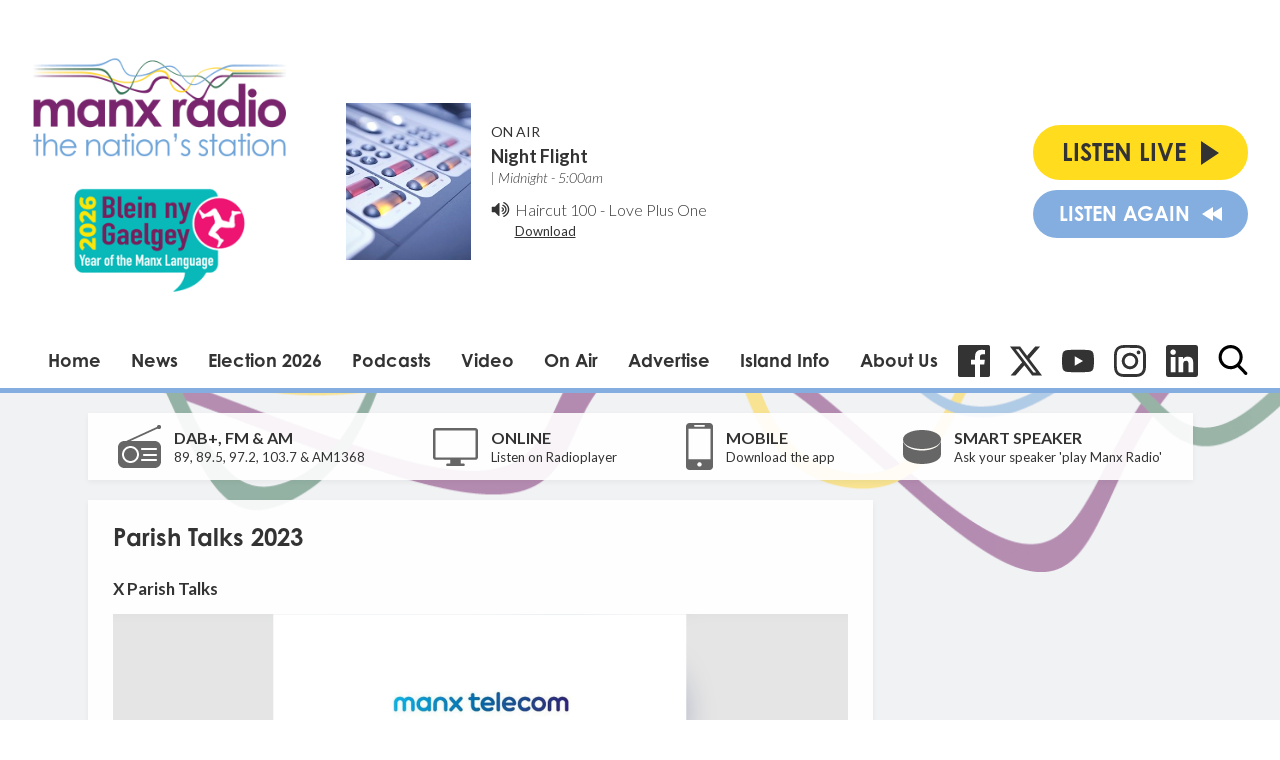

--- FILE ---
content_type: text/html; charset=utf-8
request_url: https://www.google.com/recaptcha/api2/aframe
body_size: 249
content:
<!DOCTYPE HTML><html><head><meta http-equiv="content-type" content="text/html; charset=UTF-8"></head><body><script nonce="PEN2r0rwsOQ2QNgtZXGpWg">/** Anti-fraud and anti-abuse applications only. See google.com/recaptcha */ try{var clients={'sodar':'https://pagead2.googlesyndication.com/pagead/sodar?'};window.addEventListener("message",function(a){try{if(a.source===window.parent){var b=JSON.parse(a.data);var c=clients[b['id']];if(c){var d=document.createElement('img');d.src=c+b['params']+'&rc='+(localStorage.getItem("rc::a")?sessionStorage.getItem("rc::b"):"");window.document.body.appendChild(d);sessionStorage.setItem("rc::e",parseInt(sessionStorage.getItem("rc::e")||0)+1);localStorage.setItem("rc::h",'1769477921929');}}}catch(b){}});window.parent.postMessage("_grecaptcha_ready", "*");}catch(b){}</script></body></html>

--- FILE ---
content_type: application/javascript
request_url: https://ads.aiir.net/pageads?s=147&path_no_tll=%2Fpodcasts%2Fparish-talks%2Fepisode%2Fparish-talks-2023%2F&pos%5B%5D=5798&pos%5B%5D=5799&pos%5B%5D=5800&pos%5B%5D=5801&pos%5B%5D=to&pos%5B%5D=cs&service_id=78&callback=_jsonp_1769477919866
body_size: -46
content:
_jsonp_1769477919866({"src":"arm64"});